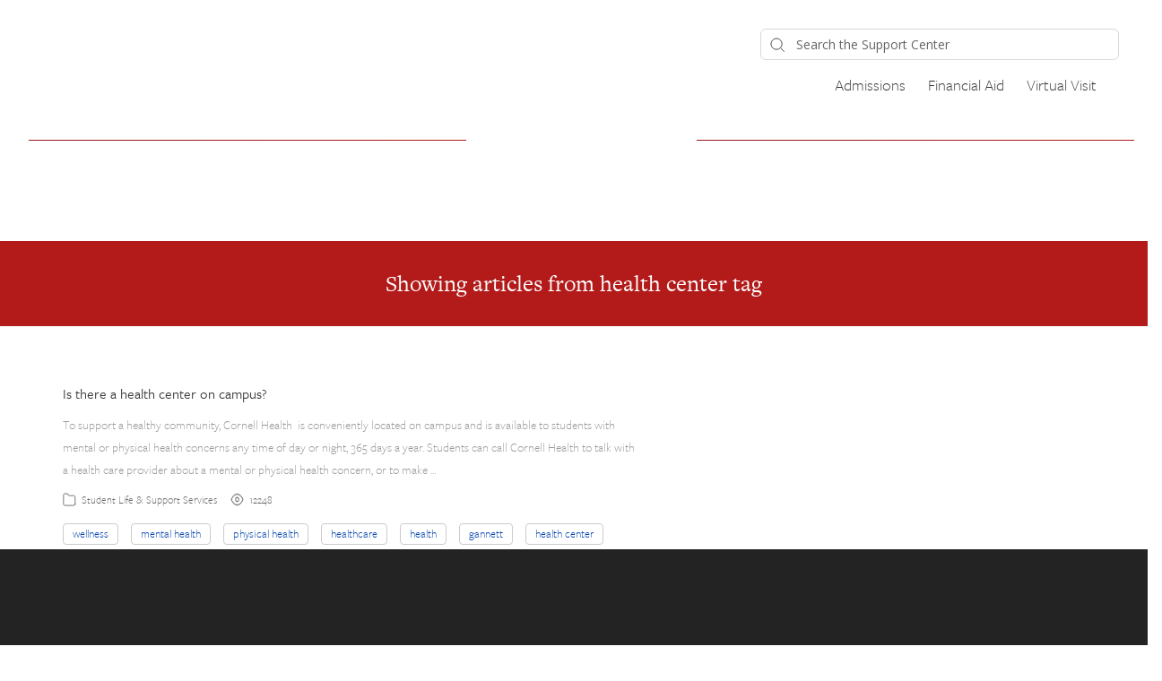

--- FILE ---
content_type: text/html; charset=utf-8
request_url: https://cornelladmissions.happyfox.com/kb/tag/640/
body_size: 6471
content:




<!DOCTYPE html>
<html lang="en">
    <head>
        <title>Articles containing tag health center - Frequently Asked Questions</title>
        <meta name="viewport" content="width=device-width, initial-scale=1">
        <link rel="stylesheet" href="https://use.typekit.net/ssd4pmk.css">
<script src="https://kit.fontawesome.com/5f922d31be.js" crossorigin="anonymous"></script>
        
            
                <meta property="og:type" content="website" />
                
                    <meta property="og:site_name" content="Cornell University" />
                
                
                    <meta property="og:url" content="https://faq.enrollment.cornell.edu" />
                
                
                    <meta property="og:title" content="Articles containing tag health center - Frequently Asked Questions" />
                
                
                
                
                
            
        

        
            <link rel="stylesheet" href="https://hf-files-oregon.s3.amazonaws.com/hdpcornelladmissions_user_customized/support_center_brand_primary_dynamic.css?key=9f9b918e-7263-4315-8cd7-0de5243ec3ef">
        

        
            <link rel="shortcut icon" href="https://hf-files-oregon.s3.amazonaws.com/hdpcornelladmissions_user_customized/favicon.png" />
        
        <link href="https://d12tly1s0ox52d.cloudfront.net/static/160126095542/support_center/css/vendor.css" rel="stylesheet" type="text/css">
        <script src="https://d12tly1s0ox52d.cloudfront.net/static/160126095542/support_center/js/vendor.js"></script>
        
    </head>
    <style>
        :root {
            --hf-footer-height: 0px;
        }
    </style>
    <body class="hf-support-center ">
      <div class="">
        <div id="announcementBanner" style="
          display: none;
          padding: 12px 0;
          border-bottom: 1px solid #a9d5de;
          background: #f8ffff;
          text-align: center;
          color: #333;
          font-size: 14px;
          clear: both;" class="hf-announcement-banner">
          You are using an unsupported browser. Please update your browser to the latest version on or before July 31, 2020.
          <div id="announcementClose" style="padding: 2px 10px; cursor: pointer; float: right;">
            <img src="/media/svgs/close-icon.svg" alt="close" />
          </div>
        </div>
        <div id="articlePreviewBanner" style="
          display: none;
          padding: 12px 0;
          border-bottom: 1px solid #a9d5de;
          background: #f8ffff;
          text-align: center;
          color: #333;
          font-size: 14px;
          clear: both;" class="hf-announcement-banner">
          You are viewing the article in preview mode. It is not live at the moment.
        </div>
        <div class="above_header">
            
        </div>

        <div class="hf-header">
            
                
                    







<div class="hf-user-profile-overlay" id="hf-user-profile-overlay"></div>
<div data-printable="false" class="hf-header_wrap" id="hf-header-wrap_2">
	<header id="hf-header_2" class="hf-header">
		<div class="hf-u-vertically-centered-container">
			<div class="hf-header_logo-wrap hf-mod-desktop">
				<a href="https://faq.enrollment.cornell.edu"><img src="https://s3-us-west-2.amazonaws.com/hf-files-oregon/hdpcornelladmissions_user_customized/2020/11-25/6fbfc30a-6e26-4505-a649-e22de9e7133c/cornell_seal_simple_b31b1b.png" class="hf-header_logo" alt="company logo"></a>
			</div>
			
			<a href="https://faq.enrollment.cornell.edu"><img src="https://s3-us-west-2.amazonaws.com/hf-files-oregon/hdpcornelladmissions_user_customized/2020/11-25/774caf44-9529-4480-802e-1a93c9f7ebe1/cornell-reduced-red.png" class="hf-header_logo hf-mod-mobile-logo" alt="company logo"></a>
			
			
				
					<div class="hf-sc-search-container hf-mod-desktop">
						<input type="text" class="hf-header-search hf-sc-search-box" placeholder=" Search the Support Center " value="" aria-label="Support Center search bar"/>
						<div class="hf-sc-search-loader loader" style="display: none;"></div> 
					</div>
				
			
			
				
			
		</div>
		<nav class="hf-u-vertically-centered-container hf-margin-left-auto" aria-label="Main Menu">
			
			<div class="hf-mobile-search-trigger"><img src="https://d12tly1s0ox52d.cloudfront.net/static/160126095542/support_center/svgs/search.svg" alt="search icon" class="" /> </div>
			
			<a class="skip-to-content-link" href="#main">
				Skip to content
			</a>
			
			
				<div class="hf-header_link"><a href="https://admissions.cornell.edu/" class="hf-header_link-text" title="Admissions">Admissions</a></div>
			
				<div class="hf-header_link"><a href="https://finaid.cornell.edu/" class="hf-header_link-text" title="Financial Aid">Financial Aid</a></div>
			
				<div class="hf-header_link"><a href="https://blogs.cornell.edu/admissions/information-session/" class="hf-header_link-text" title="Virtual Visit">Virtual Visit</a></div>
			
			
			
			
		</nav>
		<div class="hf-hamburger-menu-container">
			<input type="checkbox" class="hf-open-hamburger-menu" id="hf-open-hamburger-menu">
			<label for="hf-open-hamburger-menu" class="hf-hamburger-menu-toggle" role="navigation">
				<p class="hf-menu-label-text">Menu</p>
				<div class="hf-spinner hf-diagonal hf-part-1"></div>
				<div class="hf-spinner hf-horizontal"></div>
				<div class="hf-spinner hf-diagonal hf-part-2"></div>
			</label>
			<nav id="hf-hamburger-menu">
				<ul class="hf-hamburger-menu-inner">
					
						
							<li class="hf-header_mobile-link"><a href="https://admissions.cornell.edu/" class="hf-header_link-text">Admissions</a></li>
						
							<li class="hf-header_mobile-link"><a href="https://finaid.cornell.edu/" class="hf-header_link-text">Financial Aid</a></li>
						
							<li class="hf-header_mobile-link"><a href="https://blogs.cornell.edu/admissions/information-session/" class="hf-header_link-text">Virtual Visit</a></li>
						
						
					
				</ul>
			</nav>
		</div>
	</header>

	
	<div class="hf-mobile-search-bar">
		<div class="hf-sc-search-container">
			<input type="text" value=""  class="hf-sc-search-box" aria-label="Support Center search bar" placeholder="Search the Support Center">
			<div class="hf-sc-search-loader loader" style="display: none;"></div> 
		</div>
		<img src="https://d12tly1s0ox52d.cloudfront.net/static/160126095542/support_center/svgs/clear-icon.svg" alt="clear search" id="hf-clear-mobile-search" />
	</div>
	
</div>
<style>
	.hf-sc-search-loader.loader {
		position: absolute;
		right: 10px;
		top: calc(50% - 10px);
		width: 20px;
		padding: 2px;
		aspect-ratio: 1;
		border-radius: 50%;
		background: rgba(32, 32, 45, 1);
		--mask: conic-gradient(#0000 10%,#000), linear-gradient(#000 0 0) content-box;
		-webkit-mask: var(--mask);
		mask: var(--mask);
		-webkit-mask-composite: source-out;
		mask-composite: subtract;
		animation: loader-spin 1s infinite linear;
	}
	@keyframes loader-spin {to{transform: rotate(1turn)}}

	.hf-mobile-search-bar .hf-sc-search-loader.loader {
		right: -5px;
	}

	.hf-banner_search-box {
		padding: 20px 35px 20px 40px;
	}

	@media only screen and (max-width : 812px) {
		.hf-banner_search-box {
			padding: 10px 35px 10px 40px;
		}
	}
	
</style>
<script type="text/javascript">
  /**
   * TLS Deprecation announcement banner. This needs to be rendered above all widgets and hence the
   * HTML part is added in base.html above the user announcement section. The script to show/hide
   * is added here in order to get the SSL Protocol from the request which is set in the context
   * object for header.
   * **/
  var isBannerDismissed = localStorage.getItem('hf-tls-deprecation_warning_dismissed');
  var sslProtocol = "None";
  if (['TLSv1', 'TLSv1.0', 'TLSv1.1'].indexOf(sslProtocol) > -1 && !isBannerDismissed) {
    var bannerElement = document.querySelector('#announcementBanner');
    bannerElement.style.display = 'block';
    bannerElement.classList.add('hf-announcement-banner-open');
    document.querySelector('#announcementClose').addEventListener('click', function() {
      localStorage.setItem('hf-tls-deprecation_warning_dismissed', true);
      bannerElement.style.display = 'none';
      bannerElement.classList.remove('hf-announcement-banner-open');

      var ticketListWrap = $('.hf-ticket-list-wrap');
      var ticketDetailsWrap = $('.hf-ticket-details');
      var mySettingsWrap = $('.hf-settings-wrap');
      var is_sticky = "False";

      if (is_sticky == "True") {
        onScroll(); // To reset the sticky header positions
      }
      if (ticketListWrap.length) {
        ticketListWrap.css('top', ticketListWrap.position().top - 44);
      }
      if (ticketDetailsWrap.length) {
        ticketDetailsWrap.css('top', ticketDetailsWrap.position().top - 44);
      }
      if (mySettingsWrap.length) {
        mySettingsWrap.css('top', mySettingsWrap.position().top - 44);
      }
    }, { once: true });
  }
</script>

<script type="text/javascript">
window.onscroll = function() {
	onScroll()
};
function clearTicketSearch(){
	var url = new URLSearchParams(window.location.search);
	url.delete('q');
	window.location.href = '/tickets/?' + url.toString();
}
function onScroll() {
	var is_sticky = "False";
	if (is_sticky == "True") {
		var announcementHeight = $('.hf-announcement').outerHeight() || 0;
		var windowScrollValue = $(window).scrollTop()

		if ( windowScrollValue >= announcementHeight) {
      var bodyPadding = 60 + ($('.hf-announcement-banner-open').outerHeight() || 0);
      $('.hf-header, .hf-announcement-banner, .hf-mobile-search-bar').addClass('hf-mod-sticky');
			$('body').css("padding-top", bodyPadding + 'px');
		}
		else{
			$('.hf-header, .hf-announcement-banner, .hf-mobile-search-bar').removeClass('hf-mod-sticky');
			$('body').css("padding-top", '0');
		}
	}
	if (window.pageYOffset > 50) {
		$('#hf-scroll-to-top').fadeIn();
	} else {
		$('#hf-scroll-to-top').fadeOut();
	}
}

$(document).ready(function() {

	$('.hf-mobile-search-trigger').click(function(){
		$('.hf-mobile-search-bar').slideDown();
		$('#hf-clear-mobile-search').click(function() {
			$('.hf-mobile-search-bar input').val("");
			$('.hf-mobile-search-bar').slideUp();
		})
	})

	$(window).resize(function() {
    if( $(this).width() > 812 ) {
			$('.hf-mobile-search-bar').hide();
    }
	});

  $('#hf-supportCenterLanguageSwitcher').on('keydown click', function(e) {
	if(e.keyCode === 13 || e.type == "click") {
		$('#hf-supportCenterLanguageSwitcher').addClass('hf-sc-dropdown-open');
		$('.hf-sc-language-dropdown-option').attr('tabindex', '0');
		$(document).on('click.languageSwitcher', function(event) {
		if (!$(event.target).parents().hasClass('hf-sc-custom-dropdown')) {
			$('#hf-supportCenterLanguageSwitcher').removeClass('hf-sc-dropdown-open');
			$('.hf-sc-language-dropdown-option').removeAttr('tabindex');
			$(document).off('.hf-languageSwitcher');
		}
		});
	}
  });

  $('.hf-sc-language-dropdown-option').on('keydown click', function(e) {
	if(e.keyCode === 13 || e.type == "click") {
		var currentLocation = window.location;
		var language_id = $(this).data('index');
		var language_name = $(this).data('name');
		var returnUrl = window.location.pathname + window.location.search; 
		if (currentLocation.pathname.includes("/kb/article")){
		var available_translations = "";
		var available_translation_ids = available_translations.map(function(item) {
			return item.language_id
		});
		var articleMapping = {};
			available_translations.forEach(function(item){
			articleMapping[item.language_id] =  item.article_id
			});
		if(available_translation_ids.indexOf(language_id) >= 0){
			returnUrl = "/kb/article/" + articleMapping[language_id];
		}
		}
		window.location = "/sc/set-language/?language_name=" + encodeURIComponent(language_name) + "&return_to=" + encodeURIComponent(returnUrl);
	}
  });

	$('#hf-user-profile-trigger').on('click', function() {
		if($('#hf-user-profile-dropdown').attr('data-open') == 'true') {
			$('#hf-user-profile-dropdown').attr('data-open', 'false');
			$('#hf-user-profile-overlay').hide();
		} else {
			var bannerHeight = $('.hf-announcement').is(':visible') ? $('.hf-announcement').outerHeight(true) : 0;
		  var headerHeight = $('.hf-header').outerHeight(true);
			$('#hf-user-profile-dropdown').attr('data-open', 'true');
			$('.hf-user-profile-overlay').css('top', bannerHeight + headerHeight);
			$('#hf-user-profile-overlay').show();
		}
		return false;
	});

	

	var delay = (function() {
		let timer = 0;
		return function (callback, ms) {
			clearTimeout(timer);
			timer = setTimeout(callback, ms);
		};
	})();
	$('.hf-sc-search-box').on({
		keyup: function(e) {
			e.stopPropagation();
			var search_text = encodeURIComponent($(this).val());
			var search_suggestions_container = $(e.target).siblings('.hf-sc-search-suggestions');
			var currentlyHighlightedOption = search_suggestions_container.find('.hf-sc-search-suggestion[aria-current=true]');
			if (e.keyCode === 13) {
				if (currentlyHighlightedOption.length) {
					window.location.href = currentlyHighlightedOption.find('a').attr('href');
				} else {
					const searchLoader = e.target.parentElement.querySelector('.hf-sc-search-loader');
					if (searchLoader) {
						searchLoader.style.display = 'block';
					}
					window.location.href = '/kb/search/?q=' + search_text;
				}
			} else if (e.keyCode === 40) {
					if (currentlyHighlightedOption.next().length) {
						currentlyHighlightedOption.attr('aria-current', false);
						currentlyHighlightedOption.next().attr('aria-current', true);
					} else {
						currentlyHighlightedOption.attr('aria-current', false);
						currentlyHighlightedOption = search_suggestions_container.find('li:first');
						currentlyHighlightedOption.attr('aria-current', true);
						search_suggestions_container.scrollTop(0);
					}
			} else if (e.keyCode === 38) {
					if (currentlyHighlightedOption.prev().length) {
						currentlyHighlightedOption.attr('aria-current', false);
						currentlyHighlightedOption.prev().attr('aria-current', true);
					}
			} else {
					if (search_text.length >= 3) {
					$('.hf-sc-search-suggestions').remove();
					$('.hf-sc-search-container').removeClass('hf-mod-open');
					delay(function()  {
						$.ajax('/get_related_kb_forums/', {
							contentType: 'application/json',
							data: { 'text': search_text },
							success: function(results) {
								if (results.length) {
									$('.hf-sc-search-container').addClass('hf-mod-open');
									$('<div class="hf-mobile-overlay"></div>').appendTo('body');
									var $ul = $('<ul class="hf-sc-search-suggestions"></ul>');
									results.forEach(function(result) {
										if (result.type === 'kb') {
											$ul.append('<li class="hf-sc-search-suggestion hf-mod-' + result.type +'"><a href="/kb/article/' +
																				result["id"] +'/">' +
																				'<span class="hf-sc-search-suggestion_title" title="Go to KB article">' + result["title"] + '</span>'
																				+"</a></li>");
										}
										if (result.type === 'forum') {
											$ul.append('<li class="hf-sc-search-suggestion hf-mod-' + result.type +'"><a href="/forum/post/' +
																				result["id"] +'/">' +
																				'<span class="hf-sc-search-suggestion_title" title="Go to forum post">' + result["title"] + '</span>'
																				+"</a></li>");
										}
										if (result.type === 'assist_ai_result') {
											$ul.append('<li class="hf-sc-search-suggestion hf-mod-' + result.type +'"><a href="' + result["url"] +'">' +
																				'<span class="hf-sc-search-suggestion_title" title="Go to ' + result["source"] + ' article">' + result["title"] + '</span>'
																				+'<em class="hf-sc-search-suggestion_source">' + result["source"] + '</em></a></li>');
										}
									});
									$ul.appendTo($('.hf-sc-search-container'));
									$ul.find('li:first').attr('aria-current', true);
								}
							}
						})
					}, 600);
				}  else {
						$('.hf-sc-search-suggestions').remove();
						$('.hf-sc-search-container').removeClass('hf-mod-open');
						$('.hf-mobile-overlay').remove();
				}
			}
			if(search_suggestions_container.length && currentlyHighlightedOption.length) {
				var search_suggestions_container_top = search_suggestions_container.offset().top;
    		var search_suggestions_container_bottom = search_suggestions_container_top + search_suggestions_container.height();
				var elemTop = currentlyHighlightedOption.offset().top;
    		var elemBottom = elemTop + currentlyHighlightedOption.height();
				if (elemBottom >= search_suggestions_container_bottom) {
					search_suggestions_container.scrollTop(0);
					search_suggestions_container.scrollTop(currentlyHighlightedOption.offset().top - search_suggestions_container.height());
				}
			}
		}
	});

	$(document).click( function(){
    $('.hf-sc-search-suggestions').remove();
		$('.hf-sc-search-container').removeClass('hf-mod-open');
		$('.hf-mobile-overlay').remove();
		$('#hf-user-profile-dropdown').attr('data-open', 'false');
		$('#hf-user-profile-overlay').hide();
	});
});

window.addEventListener("pagehide", function(event) {
		$('.hf-sc-search-loader').hide();
	}
);

</script>

                
            
        </div>
            
<style type="text/css" rel="stylesheet">
	a {
		text-decoration: none;
	}
</style>
	<div>
		
  	</div>
	<div class="hf-content">
			
				
					






<div class="hf-search-key-heading_wrap hf-banner_background-color">
  <div class="hf-custom-container">
  <h2 class="hf-search-key-heading hf-banner_text-color">Showing articles from health center tag</h2>
  </div>
</div>
<div class="hf-tag-serch-wrap">
  <div class=hf-custom-container>
  
    <div class="hf-sc-search-result">
      <h3 class="hf-sc-search-result_heading">
        <a href="/kb/article/313-is-there-a-health-center-on-campus/">
          Is there a health center on campus?
        </a>
      </h3>
      <p class="hf-sc-search-result_content">
        
To support a healthy community, 
Cornell Health
 is conveniently located on campus and is available to students with mental or physical health concerns any time of day or night, 365 days a year. Students can call Cornell Health to talk with a health care provider about a mental or physical health concern, or to make …
      </p>
      <div class="hf-sc-search-result_footer">
        <div class="hf-sc-search-result_info">
          <img src="https://d12tly1s0ox52d.cloudfront.net/static/160126095542/support_center/svgs/folder.svg" alt="section icon"/>
          <p><a href="/kb/section/46/">Student Life &amp; Support Services</a></p>
        </div>
        
        
          <div class="hf-sc-search-result_info">
            <img src="https://d12tly1s0ox52d.cloudfront.net/static/160126095542/support_center/svgs/view-count.svg" alt="views icon"/>
            <p>12248</p>
          </div>
        
      </div>
      
        <div class="hf-sc-search-result_tags-wrap">
          <p class="hf-sc-search-result_tags">
            
              <a href="/kb/tag/585">
                wellness
              </a>
            
              <a href="/kb/tag/510">
                mental health
              </a>
            
              <a href="/kb/tag/512">
                physical health
              </a>
            
              <a href="/kb/tag/642">
                healthcare
              </a>
            
              <a href="/kb/tag/330">
                health
              </a>
            
              <a href="/kb/tag/641">
                gannett
              </a>
            
              <a href="/kb/tag/640">
                health center
              </a>
            
          </p>
        </div>
      
    </div>
  
  


</div>
</div>

				
			
  </div>


            
                
                    <footer id="footer">
    <section class="section section--layout section--no-padding">
        <div class="main-footer">
    
            <div id="block-footerleft">
 
                <div class="content">
                    <h2>Undergraduate Admissions Office</h2>
                    <p>From your first questions about Cornell to the completion of your application, the Undergraduate Admissions Office can help you find the information you need.</p>

                    <div class="ftr-wrap">
                        <div class="ftr-left ftr-address"><span class="sr-only">Address</span>

                        <p class="glyphicons address">Cornell University<br>
                        410 Thurston Avenue<br>
                        Ithaca, NY 14850</p>
                    </div>

                    <div class="ftr-right ftr-links">
                        <ul><li><span class="sr-only">Email</span> <a class="glyphicons email" href="/cdn-cgi/l/email-protection#d3b6bdb4b2b4b693b2b7bebaa0a0babcbda0fdb0bca1bdb6bfbffdb6b7a6"><span><span class="__cf_email__" data-cfemail="fb9e959c9a9c9ebb9a9f9692888892949588d5989489959e9797d59e9f8e">[email&#160;protected]</span></span></a></li>
                            <li><span class="sr-only">Phone Number</span> <a class="glyphicons phone" href="tel:+1(607)255-5241"><span>607.255.5241</span></a></li>
                        </ul>
                    </div>
                </div>
            </div>
        </div>
        <div id="block-footermid">
            <div class="content">
                <div class="ftr-social">
                <h2>Social</h2>

                <ul><li><a class="glyphicons instagram" href="https://www.instagram.com/cornelladmissions/"><span class="sr-only">Instagram</span></a></li>
                    <li><a class="glyphicons youtube" href="https://www.youtube.com/channel/UC3LX-x78jpfHqK11FC47NBw"><span class="sr-only">YouTube</span> </a></li>
                </ul>
            </div>

        </div>
    </div>


    <div id="block-footerright">

        <div class="content">
            <div class="ftr-links">
                <h2>Enrollment</h2>

                <ul><li><a href="https://admissions.cornell.edu"><span>Admissions</span></a></li>
                    <li><a href="https://finaid.cornell.edu"><span>Financial Aid</span></a></li>
                    <li><a href="https://studentemployment.cornell.edu"><span>Student Employment</span></a></li>
                </ul>
            </div>
        </div>
    </div>
</div>
    
<div class="privacy-footer">
    <div class="section section--layout no-padding">
        <ul>
            <li>        
            <a href="https://publicsafety.cornell.edu/clery/annual-security-report/">Annual Security Report</a>
            </li>
            <li>
            <a href="https://ehs.cornell.edu/fire-protection-emergency-services/fire-and-life-safety/annual-fire-safety-report-logs">Annual Fire Safety Report</a>
            </li>
          <li>
            <a href="/land-Acknowledgment">Land Acknowledgment</a>
            </li>
            <li>
            <a href="https://privacy.cornell.edu/">University Privacy</a>
            </li>
            <li>
            <a href="https://hr.cornell.edu/about/workplace-rights/equal-education-and-employment">Equal Education & Employment</a>
            </li>
            <li>
            <a href="https://accessibility.cornell.edu/information-technology/web-accessibility/web-accessibility-assistance/" class="glyphicons accessibility"><span>Web Accessibility Assistance</span></a>
            </li>
        </ul>
    </div>
</div>
</section>
</footer>
                
            
        <script data-cfasync="false" src="/cdn-cgi/scripts/5c5dd728/cloudflare-static/email-decode.min.js"></script><script>
var searchBox = document.getElementsByClassName(""hf-banner_search-box"");
if(searchBox[0]) {
        searchBox[0].insertAdjacentHTML('afterend', '<button class=""submit-search"">Submit</button>');
}
var searchBoxHeader = document.getElementsByClassName(""hf-header-search"");
if(searchBoxHeader[0]) {
        searchBoxHeader[0].insertAdjacentHTML('afterend', '<button class=""submit-search-header"">Submit</button>');
}

$('.submit-search').on('click keydown', function() {
    if(event.keyCode === 13 || event.type == ""click"") {
      var e = $.Event( ""keyup"", { keyCode: 13 } );
      $('.hf-sc-search-box').trigger(e);
    }
  });
  
$('.submit-search-header').on('click keydown', function() {
    if(event.keyCode === 13 || event.type == ""click"") {
      var e = $.Event( ""keyup"", { keyCode: 13 } );
      $('.hf-sc-search-box').trigger(e);
    }
  });
</script>
        
        <div id="hf-scroll-to-top" class="hf-scroll-to-top"><img src="https://d12tly1s0ox52d.cloudfront.net/static/160126095542/support_center/svgs/go-to-top.svg" alt="scroll to top icon"/></div>
      </div>
    </body>
    <script type="text/javascript">
        $(document).ready(function() {
            $("#hf-scroll-to-top").click(function() {
                $("html, body").animate({ scrollTop: 0 }, "slow");
            });
            if($('.hf-toast-message').length) {
              setTimeout(closeToastMessage, 3500);
            }
            bodyBottomPadding();

            $(window).resize(function() {
	            bodyBottomPadding();
            });
        });
        function closeToastMessage() {
          var toastMessageElement = $('.hf-toast-message').not('.hf-u-hide');
          if(toastMessageElement.length) {
            toastMessageElement.addClass('hf-toast-message-collapse');
            setTimeout(function() {
              toastMessageElement.remove();
            }, 500);
          }
        }
        function getCookie(name) {
          var cookieValue = null;
          if (document.cookie && document.cookie !== '') {
            var cookies = document.cookie.split(';');
            for (var i = 0; i < cookies.length; i++) {
              var cookie = cookies[i].trim();
              if (cookie.substring(0, name.length + 1) === (name + '=')) {
                cookieValue = decodeURIComponent(cookie.substring(name.length + 1));
                break;
              }
            }
          }
          return cookieValue;
        }
        function showTopBanner(widget_id, cache_key) {
            if ('' == 'preview') {
                $('#hf-announcement-' + widget_id).slideDown('fast');
            } else {
                var topBannerCookie = getCookie('top_banner_' + widget_id);
                if ((typeof topBannerCookie === "undefined") || (topBannerCookie != cache_key)) {
                    $('#hf-announcement-' + widget_id).slideDown('fast');
                }
                $('#top_banner_' + widget_id).click(function() {
                    $('#hf-announcement-' + widget_id).slideUp('fast');
                    document.cookie = "top_banner_" + widget_id + "=" + cache_key + "; path=/";
                    if(typeof handleAnnouncementClose == 'function') {
                      // callback function to handle repositioning elements if the announcement bar closes
                      setTimeout(handleAnnouncementClose, 200);
                    }
                });
            }
        }

        function bodyBottomPadding() {
            if( $('.hf-footer').length )  {
                var footerHeight = $('.hf-footer').innerHeight();
                $('body').css("padding-bottom", footerHeight);
                document.documentElement.style.setProperty('--hf-footer-height', footerHeight + 'px');
            }
        }
    </script>
    <script type="text/javascript">
    window.HAPPYFOX_CONTACT = {};
    
</script>
</html>
